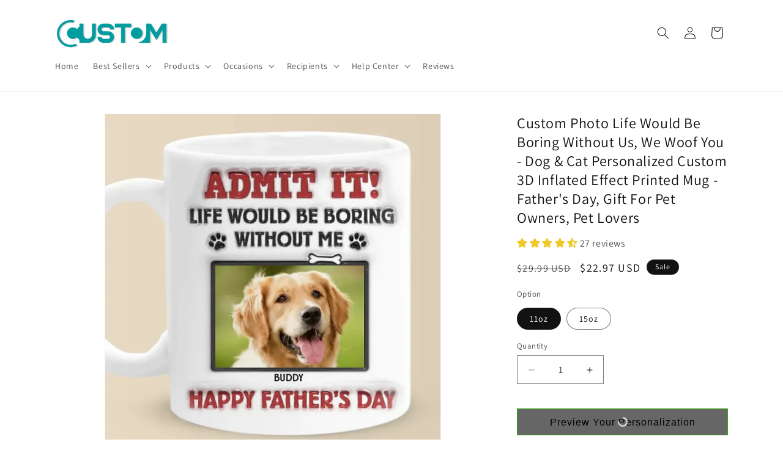

--- FILE ---
content_type: text/javascript;charset=UTF-8
request_url: https://searchserverapi1.com/recommendations?api_key=3z7V3D4d2L&recommendation_widget_key=4K9B8Z8H5Z5K0F6&request_page=product&product_ids=7699235209353&recommendation_collection=&restrictBy%5Bquantity%5D=1%7C&restrictBy%5Bshopify_market_catalogs%5D=19155419273&output=jsonp&callback=jQuery3710020162048412400102_1768846784687&_=1768846784688
body_size: -25
content:
jQuery3710020162048412400102_1768846784687({"error":"NO_RECOMMENDATION"});